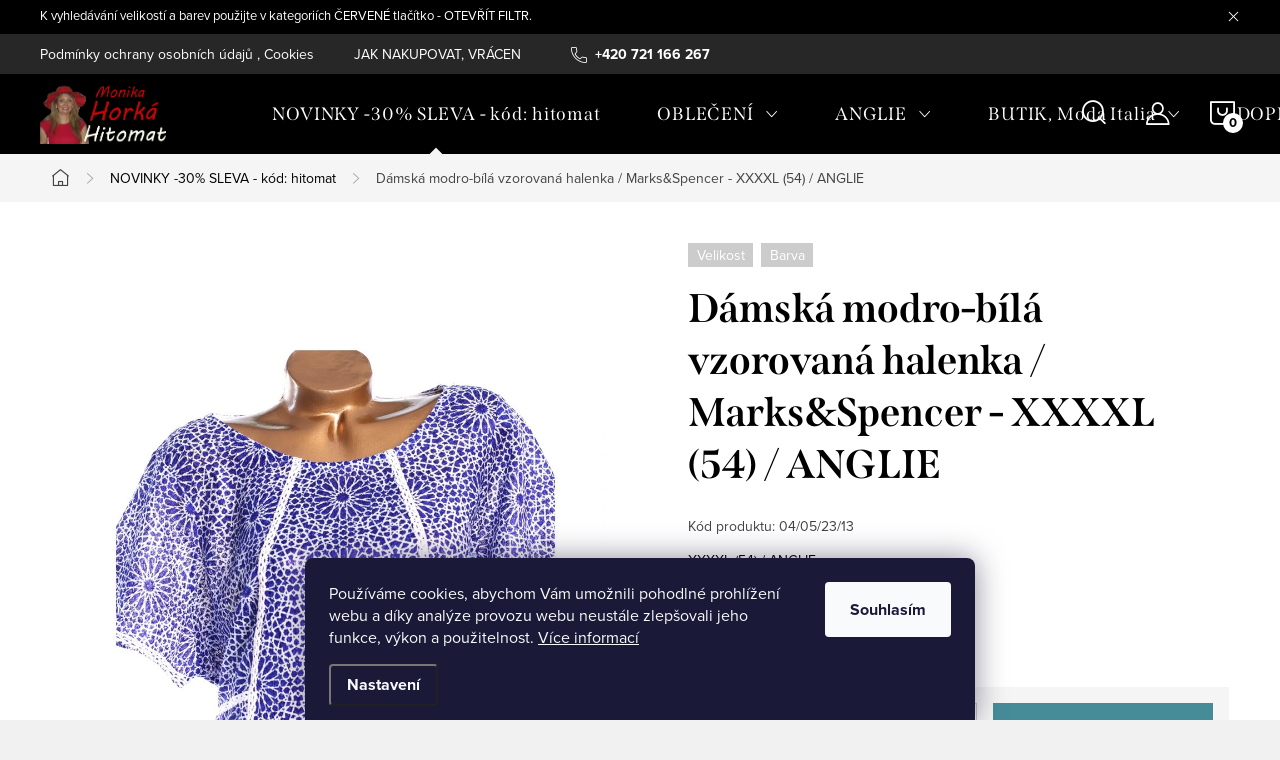

--- FILE ---
content_type: text/html; charset=utf-8
request_url: https://www.hitomat.cz/damska-modro-bila-vzorovana-halenka-marks-spencer-xxxxl--54--anglie/
body_size: 22711
content:
<!doctype html><html lang="cs" dir="ltr" class="header-background-light external-fonts-loaded"><head><meta charset="utf-8" /><meta name="viewport" content="width=device-width,initial-scale=1" /><title>Dámská modro-bílá vzorovaná halenka / Marks&amp;Spencer - XXXXL (54) / ANGLIE - Hitomat - Monika Horká, móda pro plnoštíhléHitomat - Monika Horká, móda pro plnoštíhlé</title><link rel="preconnect" href="https://cdn.myshoptet.com" /><link rel="dns-prefetch" href="https://cdn.myshoptet.com" /><link rel="preload" href="https://cdn.myshoptet.com/prj/dist/master/cms/libs/jquery/jquery-1.11.3.min.js" as="script" /><link href="https://cdn.myshoptet.com/prj/dist/master/cms/templates/frontend_templates/shared/css/font-face/source-sans-3.css" rel="stylesheet"><link href="https://cdn.myshoptet.com/prj/dist/master/cms/templates/frontend_templates/shared/css/font-face/exo-2.css" rel="stylesheet"><script>
dataLayer = [];
dataLayer.push({'shoptet' : {
    "pageId": 717,
    "pageType": "productDetail",
    "currency": "CZK",
    "currencyInfo": {
        "decimalSeparator": ",",
        "exchangeRate": 1,
        "priceDecimalPlaces": 2,
        "symbol": "K\u010d",
        "symbolLeft": 0,
        "thousandSeparator": " "
    },
    "language": "cs",
    "projectId": 489577,
    "product": {
        "id": 50751,
        "guid": "b4c720c8-ea5c-11ed-85c6-aa229da30aba",
        "hasVariants": false,
        "codes": [
            {
                "code": "04\/05\/23\/13"
            }
        ],
        "code": "04\/05\/23\/13",
        "name": "D\u00e1msk\u00e1 modro-b\u00edl\u00e1 vzorovan\u00e1 halenka \/ Marks&Spencer - XXXXL (54) \/ ANGLIE",
        "appendix": "",
        "weight": 0,
        "currentCategory": "NOVINKY -30% SLEVA - k\u00f3d: hitomat",
        "currentCategoryGuid": "ff86733f-8cfd-11ec-8496-b8ca3a6063f8",
        "defaultCategory": "NOVINKY -30% SLEVA - k\u00f3d: hitomat",
        "defaultCategoryGuid": "ff86733f-8cfd-11ec-8496-b8ca3a6063f8",
        "currency": "CZK",
        "priceWithVat": 498
    },
    "stocks": [
        {
            "id": "ext",
            "title": "Sklad",
            "isDeliveryPoint": 0,
            "visibleOnEshop": 1
        }
    ],
    "cartInfo": {
        "id": null,
        "freeShipping": false,
        "freeShippingFrom": null,
        "leftToFreeGift": {
            "formattedPrice": "0 K\u010d",
            "priceLeft": 0
        },
        "freeGift": false,
        "leftToFreeShipping": {
            "priceLeft": null,
            "dependOnRegion": null,
            "formattedPrice": null
        },
        "discountCoupon": [],
        "getNoBillingShippingPrice": {
            "withoutVat": 0,
            "vat": 0,
            "withVat": 0
        },
        "cartItems": [],
        "taxMode": "ORDINARY"
    },
    "cart": [],
    "customer": {
        "priceRatio": 1,
        "priceListId": 1,
        "groupId": null,
        "registered": false,
        "mainAccount": false
    }
}});
dataLayer.push({'cookie_consent' : {
    "marketing": "denied",
    "analytics": "denied"
}});
document.addEventListener('DOMContentLoaded', function() {
    shoptet.consent.onAccept(function(agreements) {
        if (agreements.length == 0) {
            return;
        }
        dataLayer.push({
            'cookie_consent' : {
                'marketing' : (agreements.includes(shoptet.config.cookiesConsentOptPersonalisation)
                    ? 'granted' : 'denied'),
                'analytics': (agreements.includes(shoptet.config.cookiesConsentOptAnalytics)
                    ? 'granted' : 'denied')
            },
            'event': 'cookie_consent'
        });
    });
});
</script>
<meta property="og:type" content="website"><meta property="og:site_name" content="hitomat.cz"><meta property="og:url" content="https://www.hitomat.cz/damska-modro-bila-vzorovana-halenka-marks-spencer-xxxxl--54--anglie/"><meta property="og:title" content="Dámská modro-bílá vzorovaná halenka / Marks&amp;Spencer - XXXXL (54) / ANGLIE - Hitomat - Monika Horká, móda pro plnoštíhléHitomat - Monika Horká, móda pro plnoštíhlé"><meta name="author" content="Hitomat - Monika Horká, móda pro plnoštíhlé"><meta name="web_author" content="Shoptet.cz"><meta name="dcterms.rightsHolder" content="www.hitomat.cz"><meta name="robots" content="index,follow"><meta property="og:image" content="https://cdn.myshoptet.com/usr/www.hitomat.cz/user/shop/big/50751_damska-modro-bila-vzorovana-halenka-marks-spencer-xxxxl--54--anglie.jpg?645378a1"><meta property="og:description" content="hitomat, dámská, moda, plnoštíhlé, luxusní, šaty, sukně, halenky, trika, svetry, kalhoty, saka, mikiny, butik, anglie"><meta name="description" content="hitomat, dámská, moda, plnoštíhlé, luxusní, šaty, sukně, halenky, trika, svetry, kalhoty, saka, mikiny, butik, anglie"><meta property="product:price:amount" content="498"><meta property="product:price:currency" content="CZK"><style>:root {--color-primary: #fd6864;--color-primary-h: 2;--color-primary-s: 97%;--color-primary-l: 69%;--color-primary-hover: #1997e5;--color-primary-hover-h: 203;--color-primary-hover-s: 80%;--color-primary-hover-l: 50%;--color-secondary: #468c98;--color-secondary-h: 189;--color-secondary-s: 37%;--color-secondary-l: 44%;--color-secondary-hover: #3b7580;--color-secondary-hover-h: 190;--color-secondary-hover-s: 37%;--color-secondary-hover-l: 37%;--color-tertiary: #ffc807;--color-tertiary-h: 47;--color-tertiary-s: 100%;--color-tertiary-l: 51%;--color-tertiary-hover: #ffbb00;--color-tertiary-hover-h: 44;--color-tertiary-hover-s: 100%;--color-tertiary-hover-l: 50%;--color-header-background: #ffffff;--template-font: "Source Sans 3";--template-headings-font: "Exo 2";--header-background-url: none;--cookies-notice-background: #1A1937;--cookies-notice-color: #F8FAFB;--cookies-notice-button-hover: #f5f5f5;--cookies-notice-link-hover: #27263f;--templates-update-management-preview-mode-content: "Náhled aktualizací šablony je aktivní pro váš prohlížeč."}</style>
    <script>var shoptet = shoptet || {};</script>
    <script src="https://cdn.myshoptet.com/prj/dist/master/shop/dist/main-3g-header.js.05f199e7fd2450312de2.js"></script>
<!-- User include --><!-- service 1047(677) html code header -->
<link rel="stylesheet preload" href="https://use.typekit.net/nxv2roq.css">
<link href="https://cdn.myshoptet.com/prj/dist/master/shop/dist/font-shoptet-11.css.62c94c7785ff2cea73b2.css" rel="stylesheet preload">
<link type="text/css" href="https://cdn.myshoptet.com/usr/paxio.myshoptet.com/user/documents/Venus/style.css?v771103" rel="stylesheet preload" media="all" />
<link href="https://cdn.myshoptet.com/usr/paxio.myshoptet.com/user/documents/blank/ikony.css?v23" rel="stylesheet preload">
<link href="https://cdn.myshoptet.com/usr/paxio.myshoptet.com/user/documents/Venus/preklady.css?v15" rel="stylesheet preload">
<link rel="stylesheet preload" href="https://cdn.myshoptet.com/usr/paxio.myshoptet.com/user/documents/Venus/Slider/slick.css" />
<link rel="stylesheet preload" href="https://cdn.myshoptet.com/usr/paxio.myshoptet.com/user/documents/Venus/Slider/slick-theme.css?v3" />
<link rel="stylesheet preload" href="https://cdn.myshoptet.com/usr/paxio.myshoptet.com/user/documents/Venus/Slider/slick-classic.css?v5" />
<meta name="theme-color" content="#000" id="theme-color"/>
<!-- project html code header -->
<style>
.site-name img {-webkit-filter: none; filter: none;}

@media screen and (min-width: 1200px){
.type-index.one-column-body .products-block > div {width: 33.3333%;}
}

.next-to-carousel-banners.cols-3 .col2 .banner-wrapper > span{display: block; overflow: hidden;}
.next-to-carousel-banners .banner-wrapper video{height: 464px; width: 100%;-webkit-transform: scale(1.4);transform: scale(1.4);}
@media screen and (max-width: 1439px){
.next-to-carousel-banners. banner-wrapper video{height: 384px;}
}
@media screen and (max-width: 1199px){
.next-to-carousel-banners .banner-wrapper video{height: 315px;}
}
@media screen and (max-width: 991px){
.next-to-carousel-banners .banner-wrapper video{height: 488px;}
}
@media screen and (max-width: 767px){
.next-to-carousel-banners .banner-wrapper video {height: 100%;-webkit-transform: none;transform: none;}
}

</style>
<!-- /User include --><link rel="shortcut icon" href="/favicon.ico" type="image/x-icon" /><link rel="canonical" href="https://www.hitomat.cz/damska-modro-bila-vzorovana-halenka-marks-spencer-xxxxl--54--anglie/" />    <!-- Global site tag (gtag.js) - Google Analytics -->
    <script async src="https://www.googletagmanager.com/gtag/js?id=G-PGDT4JZ12D"></script>
    <script>
        
        window.dataLayer = window.dataLayer || [];
        function gtag(){dataLayer.push(arguments);}
        

                    console.debug('default consent data');

            gtag('consent', 'default', {"ad_storage":"denied","analytics_storage":"denied","ad_user_data":"denied","ad_personalization":"denied","wait_for_update":500});
            dataLayer.push({
                'event': 'default_consent'
            });
        
        gtag('js', new Date());

        
                gtag('config', 'G-PGDT4JZ12D', {"groups":"GA4","send_page_view":false,"content_group":"productDetail","currency":"CZK","page_language":"cs"});
        
        
        
        
        
        
                    gtag('event', 'page_view', {"send_to":"GA4","page_language":"cs","content_group":"productDetail","currency":"CZK"});
        
                gtag('set', 'currency', 'CZK');

        gtag('event', 'view_item', {
            "send_to": "UA",
            "items": [
                {
                    "id": "04\/05\/23\/13",
                    "name": "D\u00e1msk\u00e1 modro-b\u00edl\u00e1 vzorovan\u00e1 halenka \/ Marks&Spencer - XXXXL (54) \/ ANGLIE",
                    "category": "NOVINKY -30% SLEVA - k\u00f3d: hitomat",
                                                            "price": 498
                }
            ]
        });
        
        
        
        
        
                    gtag('event', 'view_item', {"send_to":"GA4","page_language":"cs","content_group":"productDetail","value":411.56999999999999,"currency":"CZK","items":[{"item_id":"04\/05\/23\/13","item_name":"D\u00e1msk\u00e1 modro-b\u00edl\u00e1 vzorovan\u00e1 halenka \/ Marks&Spencer - XXXXL (54) \/ ANGLIE","item_category":"NOVINKY -30% SLEVA - k\u00f3d: hitomat","price":411.56999999999999,"quantity":1,"index":0}]});
        
        
        
        
        
        
        
        document.addEventListener('DOMContentLoaded', function() {
            if (typeof shoptet.tracking !== 'undefined') {
                for (var id in shoptet.tracking.bannersList) {
                    gtag('event', 'view_promotion', {
                        "send_to": "UA",
                        "promotions": [
                            {
                                "id": shoptet.tracking.bannersList[id].id,
                                "name": shoptet.tracking.bannersList[id].name,
                                "position": shoptet.tracking.bannersList[id].position
                            }
                        ]
                    });
                }
            }

            shoptet.consent.onAccept(function(agreements) {
                if (agreements.length !== 0) {
                    console.debug('gtag consent accept');
                    var gtagConsentPayload =  {
                        'ad_storage': agreements.includes(shoptet.config.cookiesConsentOptPersonalisation)
                            ? 'granted' : 'denied',
                        'analytics_storage': agreements.includes(shoptet.config.cookiesConsentOptAnalytics)
                            ? 'granted' : 'denied',
                                                                                                'ad_user_data': agreements.includes(shoptet.config.cookiesConsentOptPersonalisation)
                            ? 'granted' : 'denied',
                        'ad_personalization': agreements.includes(shoptet.config.cookiesConsentOptPersonalisation)
                            ? 'granted' : 'denied',
                        };
                    console.debug('update consent data', gtagConsentPayload);
                    gtag('consent', 'update', gtagConsentPayload);
                    dataLayer.push(
                        { 'event': 'update_consent' }
                    );
                }
            });
        });
    </script>
</head><body class="desktop id-717 in-novinky template-11 type-product type-detail one-column-body columns-3 blank-mode blank-mode-css ums_forms_redesign--off ums_a11y_category_page--on ums_discussion_rating_forms--off ums_flags_display_unification--on ums_a11y_login--on mobile-header-version-1">
        <div id="fb-root"></div>
        <script>
            window.fbAsyncInit = function() {
                FB.init({
//                    appId            : 'your-app-id',
                    autoLogAppEvents : true,
                    xfbml            : true,
                    version          : 'v19.0'
                });
            };
        </script>
        <script async defer crossorigin="anonymous" src="https://connect.facebook.net/cs_CZ/sdk.js"></script>    <div class="siteCookies siteCookies--bottom siteCookies--dark js-siteCookies" role="dialog" data-testid="cookiesPopup" data-nosnippet>
        <div class="siteCookies__form">
            <div class="siteCookies__content">
                <div class="siteCookies__text">
                    Používáme cookies, abychom Vám umožnili pohodlné prohlížení webu a díky analýze provozu webu neustále zlepšovali jeho funkce, výkon a použitelnost. <a href="https://489577.myshoptet.com/podminky-ochrany-osobnich-udaju/" target="_blank" rel="noopener noreferrer">Více informací</a>
                </div>
                <p class="siteCookies__links">
                    <button class="siteCookies__link js-cookies-settings" aria-label="Nastavení cookies" data-testid="cookiesSettings">Nastavení</button>
                </p>
            </div>
            <div class="siteCookies__buttonWrap">
                                <button class="siteCookies__button js-cookiesConsentSubmit" value="all" aria-label="Přijmout cookies" data-testid="buttonCookiesAccept">Souhlasím</button>
            </div>
        </div>
        <script>
            document.addEventListener("DOMContentLoaded", () => {
                const siteCookies = document.querySelector('.js-siteCookies');
                document.addEventListener("scroll", shoptet.common.throttle(() => {
                    const st = document.documentElement.scrollTop;
                    if (st > 1) {
                        siteCookies.classList.add('siteCookies--scrolled');
                    } else {
                        siteCookies.classList.remove('siteCookies--scrolled');
                    }
                }, 100));
            });
        </script>
    </div>
<a href="#content" class="skip-link sr-only">Přejít na obsah</a><div class="overall-wrapper"><div class="site-msg information"><div class="container"><div class="text">K vyhledávání velikostí a barev použijte v kategoriích ČERVENÉ tlačítko - OTEVŘÍT FILTR.</div><div class="close js-close-information-msg"></div></div></div><div class="user-action"><div class="container">
    <div class="user-action-in">
                    <div id="login" class="user-action-login popup-widget login-widget" role="dialog" aria-labelledby="loginHeading">
        <div class="popup-widget-inner">
                            <h2 id="loginHeading">Přihlášení k vašemu účtu</h2><div id="customerLogin"><form action="/action/Customer/Login/" method="post" id="formLoginIncluded" class="csrf-enabled formLogin" data-testid="formLogin"><input type="hidden" name="referer" value="" /><div class="form-group"><div class="input-wrapper email js-validated-element-wrapper no-label"><input type="email" name="email" class="form-control" autofocus placeholder="E-mailová adresa (např. jan@novak.cz)" data-testid="inputEmail" autocomplete="email" required /></div></div><div class="form-group"><div class="input-wrapper password js-validated-element-wrapper no-label"><input type="password" name="password" class="form-control" placeholder="Heslo" data-testid="inputPassword" autocomplete="current-password" required /><span class="no-display">Nemůžete vyplnit toto pole</span><input type="text" name="surname" value="" class="no-display" /></div></div><div class="form-group"><div class="login-wrapper"><button type="submit" class="btn btn-secondary btn-text btn-login" data-testid="buttonSubmit">Přihlásit se</button><div class="password-helper"><a href="/registrace/" data-testid="signup" rel="nofollow">Nová registrace</a><a href="/klient/zapomenute-heslo/" rel="nofollow">Zapomenuté heslo</a></div></div></div></form>
</div>                    </div>
    </div>

                            <div id="cart-widget" class="user-action-cart popup-widget cart-widget loader-wrapper" data-testid="popupCartWidget" role="dialog" aria-hidden="true">
    <div class="popup-widget-inner cart-widget-inner place-cart-here">
        <div class="loader-overlay">
            <div class="loader"></div>
        </div>
    </div>

    <div class="cart-widget-button">
        <a href="/kosik/" class="btn btn-conversion" id="continue-order-button" rel="nofollow" data-testid="buttonNextStep">Pokračovat do košíku</a>
    </div>
</div>
            </div>
</div>
</div><div class="top-navigation-bar" data-testid="topNavigationBar">

    <div class="container">

        <div class="top-navigation-contacts">
            <strong>Zákaznická podpora:</strong><a href="tel:+420721166267" class="project-phone" aria-label="Zavolat na +420721166267" data-testid="contactboxPhone"><span>+420 721 166 267</span></a><a href="mailto:hitomat@seznam.cz" class="project-email" data-testid="contactboxEmail"><span>hitomat@seznam.cz</span></a>        </div>

                            <div class="top-navigation-menu">
                <div class="top-navigation-menu-trigger"></div>
                <ul class="top-navigation-bar-menu">
                                            <li class="top-navigation-menu-item-691">
                            <a href="/podminky-ochrany-osobnich-udaju/" target="blank">Podmínky ochrany osobních údajů , Cookies</a>
                        </li>
                                            <li class="top-navigation-menu-item-27">
                            <a href="/jak-nakupovat/" target="blank">JAK NAKUPOVAT, VRÁCENÍ ZBOŽÍ ,  REKLAMAČNÍ ŘÁD, ÚDRŽBA MATERIÁLŮ</a>
                        </li>
                                            <li class="top-navigation-menu-item-39">
                            <a href="/obchodni-podminky/" target="blank">OBCHODNÍ PODMÍNKY</a>
                        </li>
                                    </ul>
                <ul class="top-navigation-bar-menu-helper"></ul>
            </div>
        
        <div class="top-navigation-tools top-navigation-tools--language">
            <div class="responsive-tools">
                <a href="#" class="toggle-window" data-target="search" aria-label="Hledat" data-testid="linkSearchIcon"></a>
                                                            <a href="#" class="toggle-window" data-target="login"></a>
                                                    <a href="#" class="toggle-window" data-target="navigation" aria-label="Menu" data-testid="hamburgerMenu"></a>
            </div>
                        <button class="top-nav-button top-nav-button-login toggle-window" type="button" data-target="login" aria-haspopup="dialog" aria-controls="login" aria-expanded="false" data-testid="signin"><span>Přihlášení</span></button>        </div>

    </div>

</div>
<header id="header"><div class="container navigation-wrapper">
    <div class="header-top">
        <div class="site-name-wrapper">
            <div class="site-name"><a href="/" data-testid="linkWebsiteLogo"><img src="https://cdn.myshoptet.com/usr/www.hitomat.cz/user/logos/logoprac3-1.png" alt="Hitomat - Monika Horká, móda pro plnoštíhlé" fetchpriority="low" /></a></div>        </div>
        <div class="search" itemscope itemtype="https://schema.org/WebSite">
            <meta itemprop="headline" content="NOVINKY -30% SLEVA - kód: hitomat"/><meta itemprop="url" content="https://www.hitomat.cz"/><meta itemprop="text" content="hitomat, dámská, moda, plnoštíhlé, luxusní, šaty, sukně, halenky, trika, svetry, kalhoty, saka, mikiny, butik, anglie"/>            <form action="/action/ProductSearch/prepareString/" method="post"
    id="formSearchForm" class="search-form compact-form js-search-main"
    itemprop="potentialAction" itemscope itemtype="https://schema.org/SearchAction" data-testid="searchForm">
    <fieldset>
        <meta itemprop="target"
            content="https://www.hitomat.cz/vyhledavani/?string={string}"/>
        <input type="hidden" name="language" value="cs"/>
        
            
<input
    type="search"
    name="string"
        class="query-input form-control search-input js-search-input"
    placeholder="Napište, co hledáte"
    autocomplete="off"
    required
    itemprop="query-input"
    aria-label="Vyhledávání"
    data-testid="searchInput"
>
            <button type="submit" class="btn btn-default" data-testid="searchBtn">Hledat</button>
        
    </fieldset>
</form>
        </div>
        <div class="navigation-buttons">
                
    <a href="/kosik/" class="btn btn-icon toggle-window cart-count" data-target="cart" data-hover="true" data-redirect="true" data-testid="headerCart" rel="nofollow" aria-haspopup="dialog" aria-expanded="false" aria-controls="cart-widget">
        
                <span class="sr-only">Nákupní košík</span>
        
            <span class="cart-price visible-lg-inline-block" data-testid="headerCartPrice">
                                    Prázdný košík                            </span>
        
    
            </a>
        </div>
    </div>
    <nav id="navigation" aria-label="Hlavní menu" data-collapsible="true"><div class="navigation-in menu"><ul class="menu-level-1" role="menubar" data-testid="headerMenuItems"><li class="menu-item-717" role="none"><a href="/novinky/" class="active" data-testid="headerMenuItem" role="menuitem" aria-expanded="false"><b>NOVINKY -30% SLEVA - kód: hitomat</b></a></li>
<li class="menu-item-720 ext" role="none"><a href="/anglie/" data-testid="headerMenuItem" role="menuitem" aria-haspopup="true" aria-expanded="false"><b>OBLEČENÍ</b><span class="submenu-arrow"></span></a><ul class="menu-level-2" aria-label="OBLEČENÍ" tabindex="-1" role="menu"><li class="menu-item-759" role="none"><a href="/saty--sukne/" class="menu-image" data-testid="headerMenuItem" tabindex="-1" aria-hidden="true"><img src="data:image/svg+xml,%3Csvg%20width%3D%22140%22%20height%3D%22100%22%20xmlns%3D%22http%3A%2F%2Fwww.w3.org%2F2000%2Fsvg%22%3E%3C%2Fsvg%3E" alt="" aria-hidden="true" width="140" height="100"  data-src="https://cdn.myshoptet.com/usr/www.hitomat.cz/user/categories/thumb/274223170_528914185114019_8253406302262381511_n.jpg" fetchpriority="low" /></a><div><a href="/saty--sukne/" data-testid="headerMenuItem" role="menuitem"><span>Šaty, sukně FAV</span></a>
                        </div></li><li class="menu-item-765" role="none"><a href="/halenky--tuniky--kosile--trika-2/" class="menu-image" data-testid="headerMenuItem" tabindex="-1" aria-hidden="true"><img src="data:image/svg+xml,%3Csvg%20width%3D%22140%22%20height%3D%22100%22%20xmlns%3D%22http%3A%2F%2Fwww.w3.org%2F2000%2Fsvg%22%3E%3C%2Fsvg%3E" alt="" aria-hidden="true" width="140" height="100"  data-src="https://cdn.myshoptet.com/usr/www.hitomat.cz/user/categories/thumb/img_2958.jpg" fetchpriority="low" /></a><div><a href="/halenky--tuniky--kosile--trika-2/" data-testid="headerMenuItem" role="menuitem"><span>Halenky, Tuniky, Košile, Trika FAV</span></a>
                        </div></li><li class="menu-item-831" role="none"><a href="/bundy--kabaty--saka--kostymky-2/" class="menu-image" data-testid="headerMenuItem" tabindex="-1" aria-hidden="true"><img src="data:image/svg+xml,%3Csvg%20width%3D%22140%22%20height%3D%22100%22%20xmlns%3D%22http%3A%2F%2Fwww.w3.org%2F2000%2Fsvg%22%3E%3C%2Fsvg%3E" alt="" aria-hidden="true" width="140" height="100"  data-src="https://cdn.myshoptet.com/usr/www.hitomat.cz/user/categories/thumb/img_9778.jpg" fetchpriority="low" /></a><div><a href="/bundy--kabaty--saka--kostymky-2/" data-testid="headerMenuItem" role="menuitem"><span>Bundy, Kabáty, Saka, Kostýmky, Svetry FAV</span></a>
                        </div></li><li class="menu-item-834" role="none"><a href="/kalhoty--leginy--teplaky--sortky--overaly/" class="menu-image" data-testid="headerMenuItem" tabindex="-1" aria-hidden="true"><img src="data:image/svg+xml,%3Csvg%20width%3D%22140%22%20height%3D%22100%22%20xmlns%3D%22http%3A%2F%2Fwww.w3.org%2F2000%2Fsvg%22%3E%3C%2Fsvg%3E" alt="" aria-hidden="true" width="140" height="100"  data-src="https://cdn.myshoptet.com/usr/www.hitomat.cz/user/categories/thumb/img_4065.jpg" fetchpriority="low" /></a><div><a href="/kalhoty--leginy--teplaky--sortky--overaly/" data-testid="headerMenuItem" role="menuitem"><span>Kalhoty, Legíny, Tepláky, Šortky, Overaly FAV</span></a>
                        </div></li><li class="menu-item-846" role="none"><a href="/ostatni--nocni-kosile--plavky--spodni-pradlo--ponozky-2/" class="menu-image" data-testid="headerMenuItem" tabindex="-1" aria-hidden="true"><img src="data:image/svg+xml,%3Csvg%20width%3D%22140%22%20height%3D%22100%22%20xmlns%3D%22http%3A%2F%2Fwww.w3.org%2F2000%2Fsvg%22%3E%3C%2Fsvg%3E" alt="" aria-hidden="true" width="140" height="100"  data-src="https://cdn.myshoptet.com/usr/www.hitomat.cz/user/categories/thumb/274263194_737491980549052_2244581562596305447_n.jpg" fetchpriority="low" /></a><div><a href="/ostatni--nocni-kosile--plavky--spodni-pradlo--ponozky-2/" data-testid="headerMenuItem" role="menuitem"><span>Ostatní, Noční košile, Plavky, Spodní prádlo, ponožky FAV</span></a>
                        </div></li></ul></li>
<li class="menu-item-723 ext" role="none"><a href="/butik/" data-testid="headerMenuItem" role="menuitem" aria-haspopup="true" aria-expanded="false"><b>ANGLIE</b><span class="submenu-arrow"></span></a><ul class="menu-level-2" aria-label="ANGLIE" tabindex="-1" role="menu"><li class="menu-item-852" role="none"><a href="/saty--sukne-3/" class="menu-image" data-testid="headerMenuItem" tabindex="-1" aria-hidden="true"><img src="data:image/svg+xml,%3Csvg%20width%3D%22140%22%20height%3D%22100%22%20xmlns%3D%22http%3A%2F%2Fwww.w3.org%2F2000%2Fsvg%22%3E%3C%2Fsvg%3E" alt="" aria-hidden="true" width="140" height="100"  data-src="https://cdn.myshoptet.com/prj/dist/master/cms/templates/frontend_templates/00/img/folder.svg" fetchpriority="low" /></a><div><a href="/saty--sukne-3/" data-testid="headerMenuItem" role="menuitem"><span>Šaty, sukně</span></a>
                        </div></li><li class="menu-item-741" role="none"><a href="/halenky--tuniky--kosile--trika/" class="menu-image" data-testid="headerMenuItem" tabindex="-1" aria-hidden="true"><img src="data:image/svg+xml,%3Csvg%20width%3D%22140%22%20height%3D%22100%22%20xmlns%3D%22http%3A%2F%2Fwww.w3.org%2F2000%2Fsvg%22%3E%3C%2Fsvg%3E" alt="" aria-hidden="true" width="140" height="100"  data-src="https://cdn.myshoptet.com/prj/dist/master/cms/templates/frontend_templates/00/img/folder.svg" fetchpriority="low" /></a><div><a href="/halenky--tuniky--kosile--trika/" data-testid="headerMenuItem" role="menuitem"><span>Halenky, Tuniky, Košile, Trika</span></a>
                        </div></li><li class="menu-item-828" role="none"><a href="/bundy--kabaty--saka--kostymky/" class="menu-image" data-testid="headerMenuItem" tabindex="-1" aria-hidden="true"><img src="data:image/svg+xml,%3Csvg%20width%3D%22140%22%20height%3D%22100%22%20xmlns%3D%22http%3A%2F%2Fwww.w3.org%2F2000%2Fsvg%22%3E%3C%2Fsvg%3E" alt="" aria-hidden="true" width="140" height="100"  data-src="https://cdn.myshoptet.com/prj/dist/master/cms/templates/frontend_templates/00/img/folder.svg" fetchpriority="low" /></a><div><a href="/bundy--kabaty--saka--kostymky/" data-testid="headerMenuItem" role="menuitem"><span>Bundy, Kabáty, Saka, Kostýmky, Svetry</span></a>
                        </div></li><li class="menu-item-837" role="none"><a href="/kalhoty--leginy--teplaky--sortky--overaly-2/" class="menu-image" data-testid="headerMenuItem" tabindex="-1" aria-hidden="true"><img src="data:image/svg+xml,%3Csvg%20width%3D%22140%22%20height%3D%22100%22%20xmlns%3D%22http%3A%2F%2Fwww.w3.org%2F2000%2Fsvg%22%3E%3C%2Fsvg%3E" alt="" aria-hidden="true" width="140" height="100"  data-src="https://cdn.myshoptet.com/prj/dist/master/cms/templates/frontend_templates/00/img/folder.svg" fetchpriority="low" /></a><div><a href="/kalhoty--leginy--teplaky--sortky--overaly-2/" data-testid="headerMenuItem" role="menuitem"><span>Kalhoty, Legíny, Tepláky, Šortky, Overaly</span></a>
                        </div></li><li class="menu-item-843" role="none"><a href="/ostatni--nocni-kosile--plavky--spodni-pradlo--ponozky/" class="menu-image" data-testid="headerMenuItem" tabindex="-1" aria-hidden="true"><img src="data:image/svg+xml,%3Csvg%20width%3D%22140%22%20height%3D%22100%22%20xmlns%3D%22http%3A%2F%2Fwww.w3.org%2F2000%2Fsvg%22%3E%3C%2Fsvg%3E" alt="" aria-hidden="true" width="140" height="100"  data-src="https://cdn.myshoptet.com/prj/dist/master/cms/templates/frontend_templates/00/img/folder.svg" fetchpriority="low" /></a><div><a href="/ostatni--nocni-kosile--plavky--spodni-pradlo--ponozky/" data-testid="headerMenuItem" role="menuitem"><span>Ostatní, Noční košile, Plavky, Spodní prádlo, ponožky</span></a>
                        </div></li></ul></li>
<li class="menu-item-726 ext" role="none"><a href="/saty-sukne/" data-testid="headerMenuItem" role="menuitem" aria-haspopup="true" aria-expanded="false"><b>BUTIK, Moda Italia</b><span class="submenu-arrow"></span></a><ul class="menu-level-2" aria-label="BUTIK, Moda Italia" tabindex="-1" role="menu"><li class="menu-item-753" role="none"><a href="/saty--sukne-2/" class="menu-image" data-testid="headerMenuItem" tabindex="-1" aria-hidden="true"><img src="data:image/svg+xml,%3Csvg%20width%3D%22140%22%20height%3D%22100%22%20xmlns%3D%22http%3A%2F%2Fwww.w3.org%2F2000%2Fsvg%22%3E%3C%2Fsvg%3E" alt="" aria-hidden="true" width="140" height="100"  data-src="https://cdn.myshoptet.com/usr/www.hitomat.cz/user/categories/thumb/img_3883aaa.jpg" fetchpriority="low" /></a><div><a href="/saty--sukne-2/" data-testid="headerMenuItem" role="menuitem"><span>Šaty, sukně</span></a>
                        </div></li><li class="menu-item-771" role="none"><a href="/halenky--tuniky--kosile--trika-3/" class="menu-image" data-testid="headerMenuItem" tabindex="-1" aria-hidden="true"><img src="data:image/svg+xml,%3Csvg%20width%3D%22140%22%20height%3D%22100%22%20xmlns%3D%22http%3A%2F%2Fwww.w3.org%2F2000%2Fsvg%22%3E%3C%2Fsvg%3E" alt="" aria-hidden="true" width="140" height="100"  data-src="https://cdn.myshoptet.com/usr/www.hitomat.cz/user/categories/thumb/img_3994ppp.jpg" fetchpriority="low" /></a><div><a href="/halenky--tuniky--kosile--trika-3/" data-testid="headerMenuItem" role="menuitem"><span>Halenky, Tuniky, Košile, Trika</span></a>
                        </div></li><li class="menu-item-822" role="none"><a href="/bundy--kabaty--saka--kostymky-3/" class="menu-image" data-testid="headerMenuItem" tabindex="-1" aria-hidden="true"><img src="data:image/svg+xml,%3Csvg%20width%3D%22140%22%20height%3D%22100%22%20xmlns%3D%22http%3A%2F%2Fwww.w3.org%2F2000%2Fsvg%22%3E%3C%2Fsvg%3E" alt="" aria-hidden="true" width="140" height="100"  data-src="https://cdn.myshoptet.com/prj/dist/master/cms/templates/frontend_templates/00/img/folder.svg" fetchpriority="low" /></a><div><a href="/bundy--kabaty--saka--kostymky-3/" data-testid="headerMenuItem" role="menuitem"><span>Bundy, Kabáty, Saka, Kostýmky, Svetry</span></a>
                        </div></li><li class="menu-item-840" role="none"><a href="/kalhoty--leginy--teplaky--sortky--overaly-3/" class="menu-image" data-testid="headerMenuItem" tabindex="-1" aria-hidden="true"><img src="data:image/svg+xml,%3Csvg%20width%3D%22140%22%20height%3D%22100%22%20xmlns%3D%22http%3A%2F%2Fwww.w3.org%2F2000%2Fsvg%22%3E%3C%2Fsvg%3E" alt="" aria-hidden="true" width="140" height="100"  data-src="https://cdn.myshoptet.com/prj/dist/master/cms/templates/frontend_templates/00/img/folder.svg" fetchpriority="low" /></a><div><a href="/kalhoty--leginy--teplaky--sortky--overaly-3/" data-testid="headerMenuItem" role="menuitem"><span>Kalhoty, Legíny, Tepláky, Šortky, Overaly</span></a>
                        </div></li><li class="menu-item-849" role="none"><a href="/ostatni--nocni-kosile--plavky--spodni-pradlo--ponozky-3/" class="menu-image" data-testid="headerMenuItem" tabindex="-1" aria-hidden="true"><img src="data:image/svg+xml,%3Csvg%20width%3D%22140%22%20height%3D%22100%22%20xmlns%3D%22http%3A%2F%2Fwww.w3.org%2F2000%2Fsvg%22%3E%3C%2Fsvg%3E" alt="" aria-hidden="true" width="140" height="100"  data-src="https://cdn.myshoptet.com/prj/dist/master/cms/templates/frontend_templates/00/img/folder.svg" fetchpriority="low" /></a><div><a href="/ostatni--nocni-kosile--plavky--spodni-pradlo--ponozky-3/" data-testid="headerMenuItem" role="menuitem"><span>Ostatní, Noční košile, Plavky, Spodní prádlo, ponožky</span></a>
                        </div></li></ul></li>
<li class="menu-item-858 ext" role="none"><a href="/bizuterie/" data-testid="headerMenuItem" role="menuitem" aria-haspopup="true" aria-expanded="false"><b>DOPLŇKY</b><span class="submenu-arrow"></span></a><ul class="menu-level-2" aria-label="DOPLŇKY" tabindex="-1" role="menu"><li class="menu-item-861" role="none"><a href="/bizuterie-2/" class="menu-image" data-testid="headerMenuItem" tabindex="-1" aria-hidden="true"><img src="data:image/svg+xml,%3Csvg%20width%3D%22140%22%20height%3D%22100%22%20xmlns%3D%22http%3A%2F%2Fwww.w3.org%2F2000%2Fsvg%22%3E%3C%2Fsvg%3E" alt="" aria-hidden="true" width="140" height="100"  data-src="https://cdn.myshoptet.com/usr/www.hitomat.cz/user/categories/thumb/img_4665.jpg" fetchpriority="low" /></a><div><a href="/bizuterie-2/" data-testid="headerMenuItem" role="menuitem"><span>Bižuterie FAV</span></a>
                        </div></li><li class="menu-item-864" role="none"><a href="/kabelky--batohy/" class="menu-image" data-testid="headerMenuItem" tabindex="-1" aria-hidden="true"><img src="data:image/svg+xml,%3Csvg%20width%3D%22140%22%20height%3D%22100%22%20xmlns%3D%22http%3A%2F%2Fwww.w3.org%2F2000%2Fsvg%22%3E%3C%2Fsvg%3E" alt="" aria-hidden="true" width="140" height="100"  data-src="https://cdn.myshoptet.com/usr/www.hitomat.cz/user/categories/thumb/img_1904.jpg" fetchpriority="low" /></a><div><a href="/kabelky--batohy/" data-testid="headerMenuItem" role="menuitem"><span>Kabelky, Pásky, Batohy, Deštníky FAV</span></a>
                        </div></li><li class="menu-item-867" role="none"><a href="/satky/" class="menu-image" data-testid="headerMenuItem" tabindex="-1" aria-hidden="true"><img src="data:image/svg+xml,%3Csvg%20width%3D%22140%22%20height%3D%22100%22%20xmlns%3D%22http%3A%2F%2Fwww.w3.org%2F2000%2Fsvg%22%3E%3C%2Fsvg%3E" alt="" aria-hidden="true" width="140" height="100"  data-src="https://cdn.myshoptet.com/usr/www.hitomat.cz/user/categories/thumb/img_0231.jpg" fetchpriority="low" /></a><div><a href="/satky/" data-testid="headerMenuItem" role="menuitem"><span>Šátky FAV</span></a>
                        </div></li><li class="menu-item-1305" role="none"><a href="/boty--lodicky-atd/" class="menu-image" data-testid="headerMenuItem" tabindex="-1" aria-hidden="true"><img src="data:image/svg+xml,%3Csvg%20width%3D%22140%22%20height%3D%22100%22%20xmlns%3D%22http%3A%2F%2Fwww.w3.org%2F2000%2Fsvg%22%3E%3C%2Fsvg%3E" alt="" aria-hidden="true" width="140" height="100"  data-src="https://cdn.myshoptet.com/prj/dist/master/cms/templates/frontend_templates/00/img/folder.svg" fetchpriority="low" /></a><div><a href="/boty--lodicky-atd/" data-testid="headerMenuItem" role="menuitem"><span>BOTY, LODIČKY ATD..</span></a>
                        </div></li></ul></li>
<li class="menu-item-795 ext" role="none"><a href="/blog2/" target="blank" data-testid="headerMenuItem" role="menuitem" aria-haspopup="true" aria-expanded="false"><b>BLOG</b><span class="submenu-arrow"></span></a><ul class="menu-level-2" aria-label="BLOG" tabindex="-1" role="menu"><li class="" role="none"><a href="/blog2/kdyz-se-budete-lepe-oblekat--budete-se-lepe-citit/" class="menu-image" data-testid="headerMenuItem" tabindex="-1" aria-hidden="true"><img src="data:image/svg+xml,%3Csvg%20width%3D%22140%22%20height%3D%22100%22%20xmlns%3D%22http%3A%2F%2Fwww.w3.org%2F2000%2Fsvg%22%3E%3C%2Fsvg%3E" alt="" aria-hidden="true" width="140" height="100"  data-src="https://cdn.myshoptet.com/usr/www.hitomat.cz/user/articles/images/oble__en___pro___sp__ch.jpg" fetchpriority="low" /></a><div><a href="/blog2/kdyz-se-budete-lepe-oblekat--budete-se-lepe-citit/" data-testid="headerMenuItem" role="menuitem"><span>Když se budete lépe oblékat, budete se lépe cítit? Oblečení pro úspěch</span></a>
                        </div></li><li class="" role="none"><a href="/blog2/nove-2/" class="menu-image" data-testid="headerMenuItem" tabindex="-1" aria-hidden="true"><img src="data:image/svg+xml,%3Csvg%20width%3D%22140%22%20height%3D%22100%22%20xmlns%3D%22http%3A%2F%2Fwww.w3.org%2F2000%2Fsvg%22%3E%3C%2Fsvg%3E" alt="" aria-hidden="true" width="140" height="100"  data-src="https://cdn.myshoptet.com/usr/www.hitomat.cz/user/articles/images/monika_moodboard1.jpg" fetchpriority="low" /></a><div><a href="/blog2/nove-2/" data-testid="headerMenuItem" role="menuitem"><span>Jak oblékáte svoji psychiku?</span></a>
                        </div></li></ul></li>
<li class="menu-item-39" role="none"><a href="/obchodni-podminky/" target="blank" data-testid="headerMenuItem" role="menuitem" aria-expanded="false"><b>OBCHODNÍ PODMÍNKY</b></a></li>
<li class="menu-item-29" role="none"><a href="/kontakty/" target="blank" data-testid="headerMenuItem" role="menuitem" aria-expanded="false"><b>Kontakty</b></a></li>
<li class="menu-item-27" role="none"><a href="/jak-nakupovat/" target="blank" data-testid="headerMenuItem" role="menuitem" aria-expanded="false"><b>JAK NAKUPOVAT, VRÁCENÍ ZBOŽÍ ,  REKLAMAČNÍ ŘÁD, ÚDRŽBA MATERIÁLŮ</b></a></li>
</ul>
    <ul class="navigationActions" role="menu">
                            <li role="none">
                                    <a href="/login/?backTo=%2Fdamska-modro-bila-vzorovana-halenka-marks-spencer-xxxxl--54--anglie%2F" rel="nofollow" data-testid="signin" role="menuitem"><span>Přihlášení</span></a>
                            </li>
                        </ul>
</div><span class="navigation-close"></span></nav><div class="menu-helper" data-testid="hamburgerMenu"><span>Více</span></div>
</div></header><!-- / header -->


                    <div class="container breadcrumbs-wrapper">
            <div class="breadcrumbs navigation-home-icon-wrapper" itemscope itemtype="https://schema.org/BreadcrumbList">
                                                                            <span id="navigation-first" data-basetitle="Hitomat - Monika Horká, móda pro plnoštíhlé" itemprop="itemListElement" itemscope itemtype="https://schema.org/ListItem">
                <a href="/" itemprop="item" class="navigation-home-icon"><span class="sr-only" itemprop="name">Domů</span></a>
                <span class="navigation-bullet">/</span>
                <meta itemprop="position" content="1" />
            </span>
                                <span id="navigation-1" itemprop="itemListElement" itemscope itemtype="https://schema.org/ListItem">
                <a href="/novinky/" itemprop="item" data-testid="breadcrumbsSecondLevel"><span itemprop="name">NOVINKY -30% SLEVA - kód: hitomat</span></a>
                <span class="navigation-bullet">/</span>
                <meta itemprop="position" content="2" />
            </span>
                                            <span id="navigation-2" itemprop="itemListElement" itemscope itemtype="https://schema.org/ListItem" data-testid="breadcrumbsLastLevel">
                <meta itemprop="item" content="https://www.hitomat.cz/damska-modro-bila-vzorovana-halenka-marks-spencer-xxxxl--54--anglie/" />
                <meta itemprop="position" content="3" />
                <span itemprop="name" data-title="Dámská modro-bílá vzorovaná halenka / Marks&amp;Spencer - XXXXL (54) / ANGLIE">Dámská modro-bílá vzorovaná halenka / Marks&amp;Spencer - XXXXL (54) / ANGLIE <span class="appendix"></span></span>
            </span>
            </div>
        </div>
    
<div id="content-wrapper" class="container content-wrapper">
    
    <div class="content-wrapper-in">
                <main id="content" class="content wide">
                            
<div class="p-detail" itemscope itemtype="https://schema.org/Product">

    
    <meta itemprop="name" content="Dámská modro-bílá vzorovaná halenka / Marks&amp;Spencer - XXXXL (54) / ANGLIE" />
    <meta itemprop="category" content="Úvodní stránka &gt; NOVINKY -30% SLEVA - kód: hitomat &gt; Dámská modro-bílá vzorovaná halenka / Marks&amp;amp;Spencer - XXXXL (54) / ANGLIE" />
    <meta itemprop="url" content="https://www.hitomat.cz/damska-modro-bila-vzorovana-halenka-marks-spencer-xxxxl--54--anglie/" />
    <meta itemprop="image" content="https://cdn.myshoptet.com/usr/www.hitomat.cz/user/shop/big/50751_damska-modro-bila-vzorovana-halenka-marks-spencer-xxxxl--54--anglie.jpg?645378a1" />
            <meta itemprop="description" content="XXXXL (54) / ANGLIE
&amp;nbsp;" />
                                            
        <div class="p-detail-inner">

        <div class="p-detail-inner-header">
            <h1>
                  Dámská modro-bílá vzorovaná halenka / Marks&amp;Spencer - XXXXL (54) / ANGLIE            </h1>

                <span class="p-code">
        <span class="p-code-label">Kód:</span>
                    <span>04/05/23/13</span>
            </span>
        </div>

        <form action="/action/Cart/addCartItem/" method="post" id="product-detail-form" class="pr-action csrf-enabled" data-testid="formProduct">

            <meta itemprop="productID" content="50751" /><meta itemprop="identifier" content="b4c720c8-ea5c-11ed-85c6-aa229da30aba" /><meta itemprop="sku" content="04/05/23/13" /><span itemprop="offers" itemscope itemtype="https://schema.org/Offer"><link itemprop="availability" href="https://schema.org/InStock" /><meta itemprop="url" content="https://www.hitomat.cz/damska-modro-bila-vzorovana-halenka-marks-spencer-xxxxl--54--anglie/" /><meta itemprop="price" content="498.00" /><meta itemprop="priceCurrency" content="CZK" /><link itemprop="itemCondition" href="https://schema.org/NewCondition" /></span><input type="hidden" name="productId" value="50751" /><input type="hidden" name="priceId" value="52794" /><input type="hidden" name="language" value="cs" />

            <div class="row product-top">

                <div class="col-xs-12">

                    <div class="p-detail-info">
                                                    
                <div class="flags flags-default flags-inline">            <span class="flag flag-velikost-2" style="background-color:#cccccc;">
            Velikost
    </span>
    <span class="flag flag-barva-2" style="background-color:#cccccc;">
            Barva
    </span>
        
                
    </div>
    

    
                        
                        
                        
                    </div>

                </div>

                <div class="col-xs-12 col-lg-6 p-image-wrapper">

                    
                    <div class="p-image" style="" data-testid="mainImage">

                        

    


                        

<a href="https://cdn.myshoptet.com/usr/www.hitomat.cz/user/shop/big/50751_damska-modro-bila-vzorovana-halenka-marks-spencer-xxxxl--54--anglie.jpg?645378a1" class="p-main-image cloud-zoom" data-href="https://cdn.myshoptet.com/usr/www.hitomat.cz/user/shop/orig/50751_damska-modro-bila-vzorovana-halenka-marks-spencer-xxxxl--54--anglie.jpg?645378a1"><img src="https://cdn.myshoptet.com/usr/www.hitomat.cz/user/shop/big/50751_damska-modro-bila-vzorovana-halenka-marks-spencer-xxxxl--54--anglie.jpg?645378a1" alt="Dámská modro-bílá vzorovaná halenka / Marks&amp;Spencer - XXXXL (54) / ANGLIE" width="1024" height="1536"  fetchpriority="high" />
</a>                    </div>

                    
    <div class="p-thumbnails-wrapper">

        <div class="p-thumbnails">

            <div class="p-thumbnails-inner">

                <div>
                                                                                        <a href="https://cdn.myshoptet.com/usr/www.hitomat.cz/user/shop/big/50751_damska-modro-bila-vzorovana-halenka-marks-spencer-xxxxl--54--anglie.jpg?645378a1" class="p-thumbnail highlighted">
                            <img src="data:image/svg+xml,%3Csvg%20width%3D%22100%22%20height%3D%22100%22%20xmlns%3D%22http%3A%2F%2Fwww.w3.org%2F2000%2Fsvg%22%3E%3C%2Fsvg%3E" alt="Dámská modro-bílá vzorovaná halenka / Marks&amp;Spencer - XXXXL (54) / ANGLIE" width="100" height="100"  data-src="https://cdn.myshoptet.com/usr/www.hitomat.cz/user/shop/related/50751_damska-modro-bila-vzorovana-halenka-marks-spencer-xxxxl--54--anglie.jpg?645378a1" fetchpriority="low" />
                        </a>
                        <a href="https://cdn.myshoptet.com/usr/www.hitomat.cz/user/shop/big/50751_damska-modro-bila-vzorovana-halenka-marks-spencer-xxxxl--54--anglie.jpg?645378a1" class="cbox-gal" data-gallery="lightbox[gallery]" data-alt="Dámská modro-bílá vzorovaná halenka / Marks&amp;Spencer - XXXXL (54) / ANGLIE"></a>
                                                                    <a href="https://cdn.myshoptet.com/usr/www.hitomat.cz/user/shop/big/50751-1_damska-modro-bila-vzorovana-halenka-marks-spencer-xxxxl--54--anglie.jpg?645378a5" class="p-thumbnail">
                            <img src="data:image/svg+xml,%3Csvg%20width%3D%22100%22%20height%3D%22100%22%20xmlns%3D%22http%3A%2F%2Fwww.w3.org%2F2000%2Fsvg%22%3E%3C%2Fsvg%3E" alt="Dámská modro-bílá vzorovaná halenka / Marks&amp;Spencer - XXXXL (54) / ANGLIE" width="100" height="100"  data-src="https://cdn.myshoptet.com/usr/www.hitomat.cz/user/shop/related/50751-1_damska-modro-bila-vzorovana-halenka-marks-spencer-xxxxl--54--anglie.jpg?645378a5" fetchpriority="low" />
                        </a>
                        <a href="https://cdn.myshoptet.com/usr/www.hitomat.cz/user/shop/big/50751-1_damska-modro-bila-vzorovana-halenka-marks-spencer-xxxxl--54--anglie.jpg?645378a5" class="cbox-gal" data-gallery="lightbox[gallery]" data-alt="Dámská modro-bílá vzorovaná halenka / Marks&amp;Spencer - XXXXL (54) / ANGLIE"></a>
                                    </div>

            </div>

            <a href="#" class="thumbnail-prev"></a>
            <a href="#" class="thumbnail-next"></a>

        </div>

    </div>


                </div>

                <div class="col-xs-12 col-lg-6 p-info-wrapper">

                    
                    
                        <div class="p-final-price-wrapper">

                                                                                    <strong class="price-final" data-testid="productCardPrice">
            <span class="price-final-holder">
                498 Kč
    

        </span>
    </strong>
                                                            <span class="price-measure">
                    
                        </span>
                            

                        </div>

                    
                    
                                                                                    <div class="availability-value" title="Dostupnost">
                                    

    
    <span class="availability-label" style="color: #009901" data-testid="labelAvailability">
                    Skladem            </span>
    
                                </div>
                                                    
                        <table class="detail-parameters">
                            <tbody>
                            
                            
                            
                                                                                    </tbody>
                        </table>

                                                                            
                            <div class="add-to-cart" data-testid="divAddToCart">
                
<span class="quantity">
    <span
        class="increase-tooltip js-increase-tooltip"
        data-trigger="manual"
        data-container="body"
        data-original-title="Není možné zakoupit více než 9999 ks."
        aria-hidden="true"
        role="tooltip"
        data-testid="tooltip">
    </span>

    <span
        class="decrease-tooltip js-decrease-tooltip"
        data-trigger="manual"
        data-container="body"
        data-original-title="Minimální množství, které lze zakoupit, je 1 ks."
        aria-hidden="true"
        role="tooltip"
        data-testid="tooltip">
    </span>
    <label>
        <input
            type="number"
            name="amount"
            value="1"
            class="amount"
            autocomplete="off"
            data-decimals="0"
                        step="1"
            min="1"
            max="9999"
            aria-label="Množství"
            data-testid="cartAmount"/>
    </label>

    <button
        class="increase"
        type="button"
        aria-label="Zvýšit množství o 1"
        data-testid="increase">
            <span class="increase__sign">&plus;</span>
    </button>

    <button
        class="decrease"
        type="button"
        aria-label="Snížit množství o 1"
        data-testid="decrease">
            <span class="decrease__sign">&minus;</span>
    </button>
</span>
                    
    <button type="submit" class="btn btn-lg btn-conversion add-to-cart-button" data-testid="buttonAddToCart" aria-label="Přidat do košíku Dámská modro-bílá vzorovaná halenka / Marks&amp;Spencer - XXXXL (54) / ANGLIE">Přidat do košíku</button>

            </div>
                    
                    
                    

                                            <div class="p-short-description" data-testid="productCardShortDescr">
                            <div>XXXXL (54) / ANGLIE</div>
<div>&nbsp;</div>
                        </div>
                    
                                            <p data-testid="productCardDescr">
                            <a href="#description" class="chevron-after chevron-down-after" data-toggle="tab" data-external="1" data-force-scroll="true">Detailní informace</a>
                        </p>
                    
                    <div class="social-buttons-wrapper">
                        <div class="link-icons watchdog-active" data-testid="productDetailActionIcons">
    <a href="#" class="link-icon print" title="Tisknout produkt"><span>Tisk</span></a>
    <a href="/damska-modro-bila-vzorovana-halenka-marks-spencer-xxxxl--54--anglie:dotaz/" class="link-icon chat" title="Mluvit s prodejcem" rel="nofollow"><span>Zeptat se</span></a>
            <a href="/damska-modro-bila-vzorovana-halenka-marks-spencer-xxxxl--54--anglie:hlidat-cenu/" class="link-icon watchdog" title="Hlídat cenu" rel="nofollow"><span>Hlídat</span></a>
                <a href="#" class="link-icon share js-share-buttons-trigger" title="Sdílet produkt"><span>Sdílet</span></a>
    </div>
                            <div class="social-buttons no-display">
                    <div class="twitter">
                <script>
        window.twttr = (function(d, s, id) {
            var js, fjs = d.getElementsByTagName(s)[0],
                t = window.twttr || {};
            if (d.getElementById(id)) return t;
            js = d.createElement(s);
            js.id = id;
            js.src = "https://platform.twitter.com/widgets.js";
            fjs.parentNode.insertBefore(js, fjs);
            t._e = [];
            t.ready = function(f) {
                t._e.push(f);
            };
            return t;
        }(document, "script", "twitter-wjs"));
        </script>

<a
    href="https://twitter.com/share"
    class="twitter-share-button"
        data-lang="cs"
    data-url="https://www.hitomat.cz/damska-modro-bila-vzorovana-halenka-marks-spencer-xxxxl--54--anglie/"
>Tweet</a>

            </div>
                    <div class="facebook">
                <div
            data-layout="button_count"
        class="fb-like"
        data-action="like"
        data-show-faces="false"
        data-share="false"
                        data-width="285"
        data-height="26"
    >
</div>

            </div>
                                <div class="close-wrapper">
        <a href="#" class="close-after js-share-buttons-trigger" title="Sdílet produkt">Zavřít</a>
    </div>

            </div>
                    </div>

                    
                </div>

            </div>

        </form>
    </div>

                            <div class="benefitBanner position--benefitProduct">
                                    <div class="benefitBanner__item"><div class="benefitBanner__picture"><img src="data:image/svg+xml,%3Csvg%20width%3D%22450%22%20height%3D%22325%22%20xmlns%3D%22http%3A%2F%2Fwww.w3.org%2F2000%2Fsvg%22%3E%3C%2Fsvg%3E" data-src="https://cdn.myshoptet.com/usr/www.hitomat.cz/user/banners/274912275_494121672310206_5750162387285831102_n.jpg?621f3b88" class="benefitBanner__img" alt="Zásilkovna" fetchpriority="low" width="450" height="325"></div><div class="benefitBanner__content"><div class="benefitBanner__data">Zásilkovna 69,- Kč.</div></div></div>
                        </div>

        
    
        
    <div class="shp-tabs-wrapper p-detail-tabs-wrapper">
        <div class="row">
            <div class="col-sm-12 shp-tabs-row responsive-nav">
                <div class="shp-tabs-holder">
    <ul id="p-detail-tabs" class="shp-tabs p-detail-tabs visible-links" role="tablist">
                            <li class="shp-tab active" data-testid="tabDescription">
                <a href="#description" class="shp-tab-link" role="tab" data-toggle="tab">Popis</a>
            </li>
                                                                                                                         <li class="shp-tab" data-testid="tabDiscussion">
                                <a href="#productDiscussion" class="shp-tab-link" role="tab" data-toggle="tab">Diskuze</a>
            </li>
                                        </ul>
</div>
            </div>
            <div class="col-sm-12 ">
                <div id="tab-content" class="tab-content">
                                                                                                            <div id="description" class="tab-pane fade in active" role="tabpanel">
        <div class="description-inner">
            <div class="basic-description">
                <h3>Detailní popis produktu</h3>
                                    <div>Dámská modro-bílá vzorovaná halenka / Marks&amp;Spencer - XXXXL (54) / ANGLIE</div>
<div>&nbsp;</div>
<div>Stav: nové s visačkou</div>
<div>&nbsp;</div>
<div>Materiál: 100% polyester </div>
<div><br />
<div><span style="font-family: verdana, geneva; font-size: 10pt;" size="2">Míry: délka - 73 cm, prsa - 142-146 cm, pas - 136-140 cm, spodní lem - 142-146 cm, rukáv - 22 cm</span><span style="font-size: small;" size="2"><span style="font-size: small;" size="2"><br /></span></span></div>
</div>
                            </div>
            
            <div class="extended-description">
            <h3>Doplňkové parametry</h3>
            <table class="detail-parameters">
                <tbody>
                    <tr>
    <th>
        <span class="row-header-label">
            Kategorie<span class="row-header-label-colon">:</span>
        </span>
    </th>
    <td>
        <a href="/novinky/">NOVINKY -30% SLEVA - kód: hitomat</a>    </td>
</tr>
            <tr>
            <th>
                <span class="row-header-label has-tooltip">
                                            <span class="show-tooltip question-tooltip" title="Barva">?</span> Barva<span class="row-header-label-colon">:</span>
                                    </span>
            </th>
            <td>
                                                            <a href='/novinky/?pv27=123'>Bílá</a>,                                                                                 <a href='/novinky/?pv27=180'>Modrá</a>                                                </td>
        </tr>
            <tr>
            <th>
                <span class="row-header-label has-tooltip">
                                            <span class="show-tooltip question-tooltip" title="Velikost">?</span> Velikost<span class="row-header-label-colon">:</span>
                                    </span>
            </th>
            <td>
                                                            <a href='/novinky/?pv24=156'>XXXXL, 52/54</a>                                                </td>
        </tr>
                    </tbody>
            </table>
        </div>
    
        </div>
    </div>
                                                                                                                                                    <div id="productDiscussion" class="tab-pane fade" role="tabpanel" data-testid="areaDiscussion">
        <div id="discussionWrapper" class="discussion-wrapper unveil-wrapper" data-parent-tab="productDiscussion" data-testid="wrapperDiscussion">
                                    
    <div class="discussionContainer js-discussion-container" data-editorid="discussion">
                    <p data-testid="textCommentNotice">Buďte první, kdo napíše příspěvek k této položce. </p>
                                                        <div class="add-comment discussion-form-trigger" data-unveil="discussion-form" aria-expanded="false" aria-controls="discussion-form" role="button">
                <span class="link-like comment-icon" data-testid="buttonAddComment">Přidat komentář</span>
                        </div>
                        <div id="discussion-form" class="discussion-form vote-form js-hidden">
                            <form action="/action/ProductDiscussion/addPost/" method="post" id="formDiscussion" data-testid="formDiscussion">
    <input type="hidden" name="formId" value="9" />
    <input type="hidden" name="discussionEntityId" value="50751" />
            <div class="row">
        <div class="form-group col-xs-12 col-sm-6">
            <input type="text" name="fullName" value="" id="fullName" class="form-control" placeholder="Jméno" data-testid="inputUserName"/>
                        <span class="no-display">Nevyplňujte toto pole:</span>
            <input type="text" name="surname" value="" class="no-display" />
        </div>
        <div class="form-group js-validated-element-wrapper no-label col-xs-12 col-sm-6">
            <input type="email" name="email" value="" id="email" class="form-control js-validate-required" placeholder="E-mail" data-testid="inputEmail"/>
        </div>
        <div class="col-xs-12">
            <div class="form-group">
                <input type="text" name="title" id="title" class="form-control" placeholder="Název" data-testid="inputTitle" />
            </div>
            <div class="form-group no-label js-validated-element-wrapper">
                <textarea name="message" id="message" class="form-control js-validate-required" rows="7" placeholder="Komentář" data-testid="inputMessage"></textarea>
            </div>
                                <div class="form-group js-validated-element-wrapper consents consents-first">
            <input
                type="hidden"
                name="consents[]"
                id="discussionConsents37"
                value="37"
                                                        data-special-message="validatorConsent"
                            />
                                        <label for="discussionConsents37" class="whole-width">
                                        Vložením komentáře souhlasíte s <a href="/podminky-ochrany-osobnich-udaju/" rel="noopener noreferrer">podmínkami ochrany osobních údajů</a>
                </label>
                    </div>
                            <fieldset class="box box-sm box-bg-default">
    <h4>Bezpečnostní kontrola</h4>
    <div class="form-group captcha-image">
        <img src="[data-uri]" alt="" data-testid="imageCaptcha" width="150" height="40"  fetchpriority="low" />
    </div>
    <div class="form-group js-validated-element-wrapper smart-label-wrapper">
        <label for="captcha"><span class="required-asterisk">Opište text z obrázku</span></label>
        <input type="text" id="captcha" name="captcha" class="form-control js-validate js-validate-required">
    </div>
</fieldset>
            <div class="form-group">
                <input type="submit" value="Odeslat komentář" class="btn btn-sm btn-primary" data-testid="buttonSendComment" />
            </div>
        </div>
    </div>
</form>

                    </div>
                    </div>

        </div>
    </div>
                                                        </div>
            </div>
        </div>
    </div>

</div>
                    </main>
    </div>
    
            
    
</div>
        
        
                            <footer id="footer">
                    <h2 class="sr-only">Zápatí</h2>
                    
                                                                <div class="container footer-rows">
                            
    

<div class="site-name"><a href="/" data-testid="linkWebsiteLogo"><img src="data:image/svg+xml,%3Csvg%20width%3D%221%22%20height%3D%221%22%20xmlns%3D%22http%3A%2F%2Fwww.w3.org%2F2000%2Fsvg%22%3E%3C%2Fsvg%3E" alt="Hitomat - Monika Horká, móda pro plnoštíhlé" data-src="https://cdn.myshoptet.com/usr/www.hitomat.cz/user/logos/logoprac3-1.png" fetchpriority="low" /></a></div>
<div class="custom-footer elements-3">
                    
                
        <div class="custom-footer__facebook ">
                                                                                                                        <div id="facebookWidget">
            <h4><span>Facebook</span></h4>
            <div class="fb-page" data-href="https://www.facebook.com/Hitomat1" data-hide-cover="false" data-show-facepile="true" data-show-posts="false" data-width="191" data-height="398" style="overflow:hidden"><div class="fb-xfbml-parse-ignore"><blockquote cite="https://www.facebook.com/Hitomat1"><a href="https://www.facebook.com/Hitomat1">Hitomat - Monika Horká, móda pro plnoštíhlé</a></blockquote></div></div>

        </div>
    
                                                        </div>
                    
                
        <div class="custom-footer__section4 ">
                                                                                                                                    
        <h4><span>BLOG</span></h4>
                    <div class="news-item-widget">
                                <h5 >
                <a href="/blog2/kdyz-se-budete-lepe-oblekat--budete-se-lepe-citit/">Když se budete lépe oblékat, budete se lépe cítit? Oblečení pro úspěch</a></h5>
                                    <time datetime="2022-04-01">
                        1.4.2022
                    </time>
                                            </div>
                    <div class="news-item-widget">
                                <h5 >
                <a href="/blog2/nove-2/">Jak oblékáte svoji psychiku?</a></h5>
                                    <time datetime="2022-03-19">
                        19.3.2022
                    </time>
                                            </div>
                    

                                                        </div>
                    
                
        <div class="custom-footer__articles ">
                                                                                                                        <h4><span>Informace pro vás</span></h4>
    <ul>
                    <li><a href="/podminky-ochrany-osobnich-udaju/" target="blank">Podmínky ochrany osobních údajů , Cookies</a></li>
                    <li><a href="/jak-nakupovat/" target="blank">JAK NAKUPOVAT, VRÁCENÍ ZBOŽÍ ,  REKLAMAČNÍ ŘÁD, ÚDRŽBA MATERIÁLŮ</a></li>
                    <li><a href="/obchodni-podminky/" target="blank">OBCHODNÍ PODMÍNKY</a></li>
            </ul>

                                                        </div>
    </div>
                        </div>
                                        
            
                    
                        <div class="container footer-bottom">
                            <span id="signature" style="display: inline-block !important; visibility: visible !important;"><a href="https://www.shoptet.cz/?utm_source=footer&utm_medium=link&utm_campaign=create_by_shoptet" class="image" target="_blank"><img src="data:image/svg+xml,%3Csvg%20width%3D%2217%22%20height%3D%2217%22%20xmlns%3D%22http%3A%2F%2Fwww.w3.org%2F2000%2Fsvg%22%3E%3C%2Fsvg%3E" data-src="https://cdn.myshoptet.com/prj/dist/master/cms/img/common/logo/shoptetLogo.svg" width="17" height="17" alt="Shoptet" class="vam" fetchpriority="low" /></a><a href="https://www.shoptet.cz/?utm_source=footer&utm_medium=link&utm_campaign=create_by_shoptet" class="title" target="_blank">Vytvořil Shoptet</a></span>
                            <span class="copyright" data-testid="textCopyright">
                                Copyright 2026 <strong>Hitomat - Monika Horká, móda pro plnoštíhlé</strong>. Všechna práva vyhrazena.                                                            </span>
                        </div>
                    
                    
                                            
                </footer>
                <!-- / footer -->
                    
        </div>
        <!-- / overall-wrapper -->

                    <script src="https://cdn.myshoptet.com/prj/dist/master/cms/libs/jquery/jquery-1.11.3.min.js"></script>
                <script>var shoptet = shoptet || {};shoptet.abilities = {"about":{"generation":3,"id":"11"},"config":{"category":{"product":{"image_size":"detail"}},"navigation_breakpoint":767,"number_of_active_related_products":4,"product_slider":{"autoplay":false,"autoplay_speed":3000,"loop":true,"navigation":true,"pagination":true,"shadow_size":0}},"elements":{"recapitulation_in_checkout":true},"feature":{"directional_thumbnails":false,"extended_ajax_cart":false,"extended_search_whisperer":false,"fixed_header":false,"images_in_menu":true,"product_slider":false,"simple_ajax_cart":true,"smart_labels":false,"tabs_accordion":false,"tabs_responsive":true,"top_navigation_menu":true,"user_action_fullscreen":false}};shoptet.design = {"template":{"name":"Classic","colorVariant":"11-one"},"layout":{"homepage":"catalog3","subPage":"catalog3","productDetail":"catalog3"},"colorScheme":{"conversionColor":"#468c98","conversionColorHover":"#3b7580","color1":"#fd6864","color2":"#1997e5","color3":"#ffc807","color4":"#ffbb00"},"fonts":{"heading":"Exo 2","text":"Source Sans 3"},"header":{"backgroundImage":null,"image":null,"logo":"https:\/\/www.hitomat.czuser\/logos\/logoprac3-1.png","color":"#ffffff"},"background":{"enabled":false,"color":null,"image":null}};shoptet.config = {};shoptet.events = {};shoptet.runtime = {};shoptet.content = shoptet.content || {};shoptet.updates = {};shoptet.messages = [];shoptet.messages['lightboxImg'] = "Obrázek";shoptet.messages['lightboxOf'] = "z";shoptet.messages['more'] = "Více";shoptet.messages['cancel'] = "Zrušit";shoptet.messages['removedItem'] = "Položka byla odstraněna z košíku.";shoptet.messages['discountCouponWarning'] = "Zapomněli jste uplatnit slevový kupón. Pro pokračování jej uplatněte pomocí tlačítka vedle vstupního pole, nebo jej smažte.";shoptet.messages['charsNeeded'] = "Prosím, použijte minimálně 3 znaky!";shoptet.messages['invalidCompanyId'] = "Neplané IČ, povoleny jsou pouze číslice";shoptet.messages['needHelp'] = "Potřebujete pomoc?";shoptet.messages['showContacts'] = "Zobrazit kontakty";shoptet.messages['hideContacts'] = "Skrýt kontakty";shoptet.messages['ajaxError'] = "Došlo k chybě; obnovte prosím stránku a zkuste to znovu.";shoptet.messages['variantWarning'] = "Zvolte prosím variantu produktu.";shoptet.messages['chooseVariant'] = "Zvolte variantu";shoptet.messages['unavailableVariant'] = "Tato varianta není dostupná a není možné ji objednat.";shoptet.messages['withVat'] = "včetně DPH";shoptet.messages['withoutVat'] = "bez DPH";shoptet.messages['toCart'] = "Do košíku";shoptet.messages['emptyCart'] = "Prázdný košík";shoptet.messages['change'] = "Změnit";shoptet.messages['chosenBranch'] = "Zvolená pobočka";shoptet.messages['validatorRequired'] = "Povinné pole";shoptet.messages['validatorEmail'] = "Prosím vložte platnou e-mailovou adresu";shoptet.messages['validatorUrl'] = "Prosím vložte platnou URL adresu";shoptet.messages['validatorDate'] = "Prosím vložte platné datum";shoptet.messages['validatorNumber'] = "Vložte číslo";shoptet.messages['validatorDigits'] = "Prosím vložte pouze číslice";shoptet.messages['validatorCheckbox'] = "Zadejte prosím všechna povinná pole";shoptet.messages['validatorConsent'] = "Bez souhlasu nelze odeslat.";shoptet.messages['validatorPassword'] = "Hesla se neshodují";shoptet.messages['validatorInvalidPhoneNumber'] = "Vyplňte prosím platné telefonní číslo bez předvolby.";shoptet.messages['validatorInvalidPhoneNumberSuggestedRegion'] = "Neplatné číslo — navržený region: %1";shoptet.messages['validatorInvalidCompanyId'] = "Neplatné IČ, musí být ve tvaru jako %1";shoptet.messages['validatorFullName'] = "Nezapomněli jste příjmení?";shoptet.messages['validatorHouseNumber'] = "Prosím zadejte správné číslo domu";shoptet.messages['validatorZipCode'] = "Zadané PSČ neodpovídá zvolené zemi";shoptet.messages['validatorShortPhoneNumber'] = "Telefonní číslo musí mít min. 8 znaků";shoptet.messages['choose-personal-collection'] = "Prosím vyberte místo doručení u osobního odběru, není zvoleno.";shoptet.messages['choose-external-shipping'] = "Upřesněte prosím vybraný způsob dopravy";shoptet.messages['choose-ceska-posta'] = "Pobočka České Pošty není určena, zvolte prosím některou";shoptet.messages['choose-hupostPostaPont'] = "Pobočka Maďarské pošty není vybrána, zvolte prosím nějakou";shoptet.messages['choose-postSk'] = "Pobočka Slovenské pošty není zvolena, vyberte prosím některou";shoptet.messages['choose-ulozenka'] = "Pobočka Uloženky nebyla zvolena, prosím vyberte některou";shoptet.messages['choose-zasilkovna'] = "Pobočka Zásilkovny nebyla zvolena, prosím vyberte některou";shoptet.messages['choose-ppl-cz'] = "Pobočka PPL ParcelShop nebyla vybrána, vyberte prosím jednu";shoptet.messages['choose-glsCz'] = "Pobočka GLS ParcelShop nebyla zvolena, prosím vyberte některou";shoptet.messages['choose-dpd-cz'] = "Ani jedna z poboček služby DPD Parcel Shop nebyla zvolená, prosím vyberte si jednu z možností.";shoptet.messages['watchdogType'] = "Je zapotřebí vybrat jednu z možností u sledování produktu.";shoptet.messages['watchdog-consent-required'] = "Musíte zaškrtnout všechny povinné souhlasy";shoptet.messages['watchdogEmailEmpty'] = "Prosím vyplňte e-mail";shoptet.messages['privacyPolicy'] = 'Musíte souhlasit s ochranou osobních údajů';shoptet.messages['amountChanged'] = '(množství bylo změněno)';shoptet.messages['unavailableCombination'] = 'Není k dispozici v této kombinaci';shoptet.messages['specifyShippingMethod'] = 'Upřesněte dopravu';shoptet.messages['PIScountryOptionMoreBanks'] = 'Možnost platby z %1 bank';shoptet.messages['PIScountryOptionOneBank'] = 'Možnost platby z 1 banky';shoptet.messages['PIScurrencyInfoCZK'] = 'V měně CZK lze zaplatit pouze prostřednictvím českých bank.';shoptet.messages['PIScurrencyInfoHUF'] = 'V měně HUF lze zaplatit pouze prostřednictvím maďarských bank.';shoptet.messages['validatorVatIdWaiting'] = "Ověřujeme";shoptet.messages['validatorVatIdValid'] = "Ověřeno";shoptet.messages['validatorVatIdInvalid'] = "DIČ se nepodařilo ověřit, i přesto můžete objednávku dokončit";shoptet.messages['validatorVatIdInvalidOrderForbid'] = "Zadané DIČ nelze nyní ověřit, protože služba ověřování je dočasně nedostupná. Zkuste opakovat zadání později, nebo DIČ vymažte s vaši objednávku dokončete v režimu OSS. Případně kontaktujte prodejce.";shoptet.messages['validatorVatIdInvalidOssRegime'] = "Zadané DIČ nemůže být ověřeno, protože služba ověřování je dočasně nedostupná. Vaše objednávka bude dokončena v režimu OSS. Případně kontaktujte prodejce.";shoptet.messages['previous'] = "Předchozí";shoptet.messages['next'] = "Následující";shoptet.messages['close'] = "Zavřít";shoptet.messages['imageWithoutAlt'] = "Tento obrázek nemá popisek";shoptet.messages['newQuantity'] = "Nové množství:";shoptet.messages['currentQuantity'] = "Aktuální množství:";shoptet.messages['quantityRange'] = "Prosím vložte číslo v rozmezí %1 a %2";shoptet.messages['skipped'] = "Přeskočeno";shoptet.messages.validator = {};shoptet.messages.validator.nameRequired = "Zadejte jméno a příjmení.";shoptet.messages.validator.emailRequired = "Zadejte e-mailovou adresu (např. jan.novak@example.com).";shoptet.messages.validator.phoneRequired = "Zadejte telefonní číslo.";shoptet.messages.validator.messageRequired = "Napište komentář.";shoptet.messages.validator.descriptionRequired = shoptet.messages.validator.messageRequired;shoptet.messages.validator.captchaRequired = "Vyplňte bezpečnostní kontrolu.";shoptet.messages.validator.consentsRequired = "Potvrďte svůj souhlas.";shoptet.messages.validator.scoreRequired = "Zadejte počet hvězdiček.";shoptet.messages.validator.passwordRequired = "Zadejte heslo, které bude obsahovat min. 4 znaky.";shoptet.messages.validator.passwordAgainRequired = shoptet.messages.validator.passwordRequired;shoptet.messages.validator.currentPasswordRequired = shoptet.messages.validator.passwordRequired;shoptet.messages.validator.birthdateRequired = "Zadejte datum narození.";shoptet.messages.validator.billFullNameRequired = "Zadejte jméno a příjmení.";shoptet.messages.validator.deliveryFullNameRequired = shoptet.messages.validator.billFullNameRequired;shoptet.messages.validator.billStreetRequired = "Zadejte název ulice.";shoptet.messages.validator.deliveryStreetRequired = shoptet.messages.validator.billStreetRequired;shoptet.messages.validator.billHouseNumberRequired = "Zadejte číslo domu.";shoptet.messages.validator.deliveryHouseNumberRequired = shoptet.messages.validator.billHouseNumberRequired;shoptet.messages.validator.billZipRequired = "Zadejte PSČ.";shoptet.messages.validator.deliveryZipRequired = shoptet.messages.validator.billZipRequired;shoptet.messages.validator.billCityRequired = "Zadejte název města.";shoptet.messages.validator.deliveryCityRequired = shoptet.messages.validator.billCityRequired;shoptet.messages.validator.companyIdRequired = "Zadejte IČ.";shoptet.messages.validator.vatIdRequired = "Zadejte DIČ.";shoptet.messages.validator.billCompanyRequired = "Zadejte název společnosti.";shoptet.messages['loading'] = "Načítám…";shoptet.messages['stillLoading'] = "Stále načítám…";shoptet.messages['loadingFailed'] = "Načtení se nezdařilo. Zkuste to znovu.";shoptet.messages['productsSorted'] = "Produkty seřazeny.";shoptet.messages['formLoadingFailed'] = "Formulář se nepodařilo načíst. Zkuste to prosím znovu.";shoptet.messages.moreInfo = "Více informací";shoptet.config.orderingProcess = {active: false,step: false};shoptet.config.documentsRounding = '3';shoptet.config.documentPriceDecimalPlaces = '0';shoptet.config.thousandSeparator = ' ';shoptet.config.decSeparator = ',';shoptet.config.decPlaces = '2';shoptet.config.decPlacesSystemDefault = '2';shoptet.config.currencySymbol = 'Kč';shoptet.config.currencySymbolLeft = '0';shoptet.config.defaultVatIncluded = 1;shoptet.config.defaultProductMaxAmount = 9999;shoptet.config.inStockAvailabilityId = -1;shoptet.config.defaultProductMaxAmount = 9999;shoptet.config.inStockAvailabilityId = -1;shoptet.config.cartActionUrl = '/action/Cart';shoptet.config.advancedOrderUrl = '/action/Cart/GetExtendedOrder/';shoptet.config.cartContentUrl = '/action/Cart/GetCartContent/';shoptet.config.stockAmountUrl = '/action/ProductStockAmount/';shoptet.config.addToCartUrl = '/action/Cart/addCartItem/';shoptet.config.removeFromCartUrl = '/action/Cart/deleteCartItem/';shoptet.config.updateCartUrl = '/action/Cart/setCartItemAmount/';shoptet.config.addDiscountCouponUrl = '/action/Cart/addDiscountCoupon/';shoptet.config.setSelectedGiftUrl = '/action/Cart/setSelectedGift/';shoptet.config.rateProduct = '/action/ProductDetail/RateProduct/';shoptet.config.customerDataUrl = '/action/OrderingProcess/step2CustomerAjax/';shoptet.config.registerUrl = '/registrace/';shoptet.config.agreementCookieName = 'site-agreement';shoptet.config.cookiesConsentUrl = '/action/CustomerCookieConsent/';shoptet.config.cookiesConsentIsActive = 1;shoptet.config.cookiesConsentOptAnalytics = 'analytics';shoptet.config.cookiesConsentOptPersonalisation = 'personalisation';shoptet.config.cookiesConsentOptNone = 'none';shoptet.config.cookiesConsentRefuseDuration = 7;shoptet.config.cookiesConsentName = 'CookiesConsent';shoptet.config.agreementCookieExpire = 30;shoptet.config.cookiesConsentSettingsUrl = '/cookies-settings/';shoptet.config.fonts = {"google":{"attributes":"300,400,700,900:latin-ext","families":["Source Sans 3","Exo 2"],"urls":["https:\/\/cdn.myshoptet.com\/prj\/dist\/master\/cms\/templates\/frontend_templates\/shared\/css\/font-face\/source-sans-3.css","https:\/\/cdn.myshoptet.com\/prj\/dist\/master\/cms\/templates\/frontend_templates\/shared\/css\/font-face\/exo-2.css"]},"custom":{"families":["shoptet"],"urls":["https:\/\/cdn.myshoptet.com\/prj\/dist\/master\/shop\/dist\/font-shoptet-11.css.62c94c7785ff2cea73b2.css"]}};shoptet.config.mobileHeaderVersion = '1';shoptet.config.fbCAPIEnabled = false;shoptet.config.fbPixelEnabled = true;shoptet.config.fbCAPIUrl = '/action/FacebookCAPI/';shoptet.content.regexp = /strana-[0-9]+[\/]/g;shoptet.content.colorboxHeader = '<div class="colorbox-html-content">';shoptet.content.colorboxFooter = '</div>';shoptet.customer = {};shoptet.csrf = shoptet.csrf || {};shoptet.csrf.token = 'csrf_OtFjOnnS321f898167cf4694';shoptet.csrf.invalidTokenModal = '<div><h2>Přihlaste se prosím znovu</h2><p>Omlouváme se, ale Váš CSRF token pravděpodobně vypršel. Abychom mohli udržet Vaši bezpečnost na co největší úrovni potřebujeme, abyste se znovu přihlásili.</p><p>Děkujeme za pochopení.</p><div><a href="/login/?backTo=%2Fdamska-modro-bila-vzorovana-halenka-marks-spencer-xxxxl--54--anglie%2F">Přihlášení</a></div></div> ';shoptet.csrf.formsSelector = 'csrf-enabled';shoptet.csrf.submitListener = true;shoptet.csrf.validateURL = '/action/ValidateCSRFToken/Index/';shoptet.csrf.refreshURL = '/action/RefreshCSRFTokenNew/Index/';shoptet.csrf.enabled = false;shoptet.config.googleAnalytics ||= {};shoptet.config.googleAnalytics.isGa4Enabled = true;shoptet.config.googleAnalytics.route ||= {};shoptet.config.googleAnalytics.route.ua = "UA";shoptet.config.googleAnalytics.route.ga4 = "GA4";shoptet.config.ums_a11y_category_page = true;shoptet.config.discussion_rating_forms = false;shoptet.config.ums_forms_redesign = false;shoptet.config.showPriceWithoutVat = '';shoptet.config.ums_a11y_login = true;</script>
        
        <!-- Facebook Pixel Code -->
<script type="text/plain" data-cookiecategory="analytics">
!function(f,b,e,v,n,t,s){if(f.fbq)return;n=f.fbq=function(){n.callMethod?
            n.callMethod.apply(n,arguments):n.queue.push(arguments)};if(!f._fbq)f._fbq=n;
            n.push=n;n.loaded=!0;n.version='2.0';n.queue=[];t=b.createElement(e);t.async=!0;
            t.src=v;s=b.getElementsByTagName(e)[0];s.parentNode.insertBefore(t,s)}(window,
            document,'script','//connect.facebook.net/en_US/fbevents.js');
$(document).ready(function(){
fbq('set', 'autoConfig', 'false', '342231232884431')
fbq("init", "342231232884431", {}, { agent:"plshoptet" });
fbq("track", "PageView",{}, {"eventID":"9216c3ba999e138e8497a729416ae383"});
window.dataLayer = window.dataLayer || [];
dataLayer.push({"fbpixel": "loaded","event": "fbloaded"});
fbq("track", "ViewContent", {"content_category":"NOVINKY -30% SLEVA - k\u00f3d: hitomat","content_type":"product","content_name":"D\u00e1msk\u00e1 modro-b\u00edl\u00e1 vzorovan\u00e1 halenka \/ Marks&Spencer - XXXXL (54) \/ ANGLIE","content_ids":["04\/05\/23\/13"],"value":"411.57","currency":"CZK","base_id":50751,"category_path":["NOVINKY -30% SLEVA - k\u00f3d: hitomat"]}, {"eventID":"9216c3ba999e138e8497a729416ae383"});
});
</script>
<noscript>
<img height="1" width="1" style="display:none" src="https://www.facebook.com/tr?id=342231232884431&ev=PageView&noscript=1"/>
</noscript>
<!-- End Facebook Pixel Code -->

        
        

                    <script src="https://cdn.myshoptet.com/prj/dist/master/shop/dist/main-3g.js.d30081754cb01c7aa255.js"></script>
    <script src="https://cdn.myshoptet.com/prj/dist/master/cms/templates/frontend_templates/shared/js/jqueryui/i18n/datepicker-cs.js"></script>
        
<script>if (window.self !== window.top) {const script = document.createElement('script');script.type = 'module';script.src = "https://cdn.myshoptet.com/prj/dist/master/shop/dist/editorPreview.js.e7168e827271d1c16a1d.js";document.body.appendChild(script);}</script>                        
                                                    <!-- User include -->
        <div class="container">
            <!-- service 1047(677) html code footer -->
<script>
$(document).ready(function(){
var lang = "cs";
if (lang == "cs") {
$("body").addClass("cz");
}
if (lang == "sk") {
$("body").addClass("sk");
}
if (lang == "en") {
$("body").addClass("en");
}
if (lang == "de") {
$("body").addClass("de");
}
if (lang == "pl") {
$("body").addClass("pl");
}
if (lang == "hu") {
$("body").addClass("hu");
}
if (lang == "ro") {
$("body").addClass("ro");
}
});
</script>
<script src="https://cdn.myshoptet.com/usr/paxio.myshoptet.com/user/documents/Venus/preklady-first.js?v9" type="text/javascript"></script>
<script src="https://cdn.myshoptet.com/usr/paxio.myshoptet.com/user/documents/Venus/venus.js?v810" type="text/javascript"></script>
<script src="https://cdn.myshoptet.com/usr/paxio.myshoptet.com/user/documents/Venus/preklady.js?v18" type="text/javascript"></script>

<script src="https://cdn.myshoptet.com/usr/paxio.myshoptet.com/user/documents/Venus/Slider/slick.min.js?v31"></script>
<script src="https://cdn.myshoptet.com/usr/paxio.myshoptet.com/user/documents/Venus/Slider/slick-classic.js?v26"></script>
<!-- api 606(254) html code footer -->
<!-- Koloo.cz implementační kód -->
<script type="text/javascript">
  var _koloo = _koloo || [];
  _koloo['kLicense'] = 'UNI-6BAD78B8-1071';
  (function() {
    var kolooscr = document.createElement('script');
    var proto = (document.location.protocol=='https:' ? 'https' : 'http');
    var scins = document.getElementsByTagName('script')[0];
    kolooscr.type = 'text/javascript'; kolooscr.async=true;
    kolooscr.src = proto + '://hd.koloo.net/oo.js';
    scins.parentNode.insertBefore(kolooscr, scins);
  })();
</script>
<!-- Koloo.cz implementační kód -->

        </div>
        <!-- /User include -->

        
        
        
        <div class="messages">
            
        </div>

        <div id="screen-reader-announcer" class="sr-only" aria-live="polite" aria-atomic="true"></div>

            <script id="trackingScript" data-products='{"products":{"52794":{"content_category":"NOVINKY -30% SLEVA - kód: hitomat","content_type":"product","content_name":"Dámská modro-bílá vzorovaná halenka \/ Marks\u0026Spencer - XXXXL (54) \/ ANGLIE","base_name":"Dámská modro-bílá vzorovaná halenka \/ Marks\u0026Spencer - XXXXL (54) \/ ANGLIE","variant":null,"manufacturer":null,"content_ids":["04\/05\/23\/13"],"guid":"b4c720c8-ea5c-11ed-85c6-aa229da30aba","visibility":1,"value":"498","valueWoVat":"411.57","facebookPixelVat":false,"currency":"CZK","base_id":50751,"category_path":["NOVINKY -30% SLEVA - kód: hitomat"]}},"banners":{},"lists":[]}'>
        if (typeof shoptet.tracking.processTrackingContainer === 'function') {
            shoptet.tracking.processTrackingContainer(
                document.getElementById('trackingScript').getAttribute('data-products')
            );
        } else {
            console.warn('Tracking script is not available.');
        }
    </script>
    </body>
</html>
